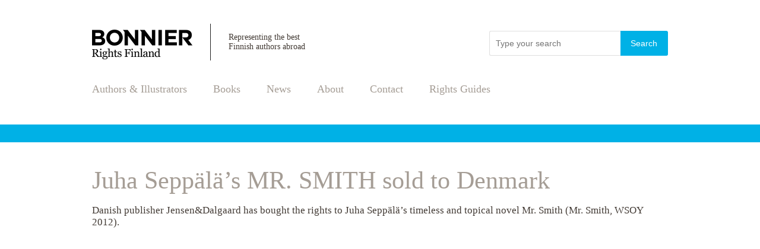

--- FILE ---
content_type: application/javascript
request_url: https://www.bonnierrights.fi/wp-content/themes/ambientia-wp/js/bonnier_custom.js
body_size: 494
content:
jQuery(document).ready(function($) {
 
if ($(window).width() < 768) {

} else {
    $("#author_production div:nth-child(3n+3)").css("margin-right", "0px");
    $("#books_list div:nth-child(3n+3)").css("margin-right", "0px");
}

$("#books_list div:nth-child(3n+3)").css("margin-right", "0px");
    
if ($('#illust_holder').find('a , span').length) {
} else {
$('#illust_holder').hide();
}
    
if ($('#illust_holder').find('a , span').length > 1) {
$("#post_content_wrapper .left .illustra").text("Illustrators");
} else {
$("#post_content_wrapper .left .illustra").text("Illustrator");
}
    
if ($('#auth_holder').find('a , span').length > 1) {
$("#post_content_wrapper .left .authors").text("Authors");
} else {
$("#post_content_wrapper .left .authors").text("Author");
}
    
if($('.brick .this_empty').length > 0) {
$(".this_empty").parent().remove();
};

var maxHeight = -1;
$('.brick').each(function() {
    if ($(this).height() > maxHeight)
        maxHeight = $(this).height();
});
$('.brick').each(function() {
    $(this).height(maxHeight);
});
    
$.fn.toggleClick = function() {
  var functions = arguments,
      iteration = 0;
  return this.click(function() {
    functions[iteration].call();
    iteration = (iteration + 1) % functions.length;
  });
}

$(".respo_nav").toggleClick(function(){
    $( "#nav ul").css("display", "block");
    $( this ).html("Close navigation");
    $( this ).addClass("respo_nav_close");
    }, function() {
    $( "#nav ul").css("display", "none");
    $( this ).html("Navigation");
    $( this ).removeClass("respo_nav_close");
});
        

});

